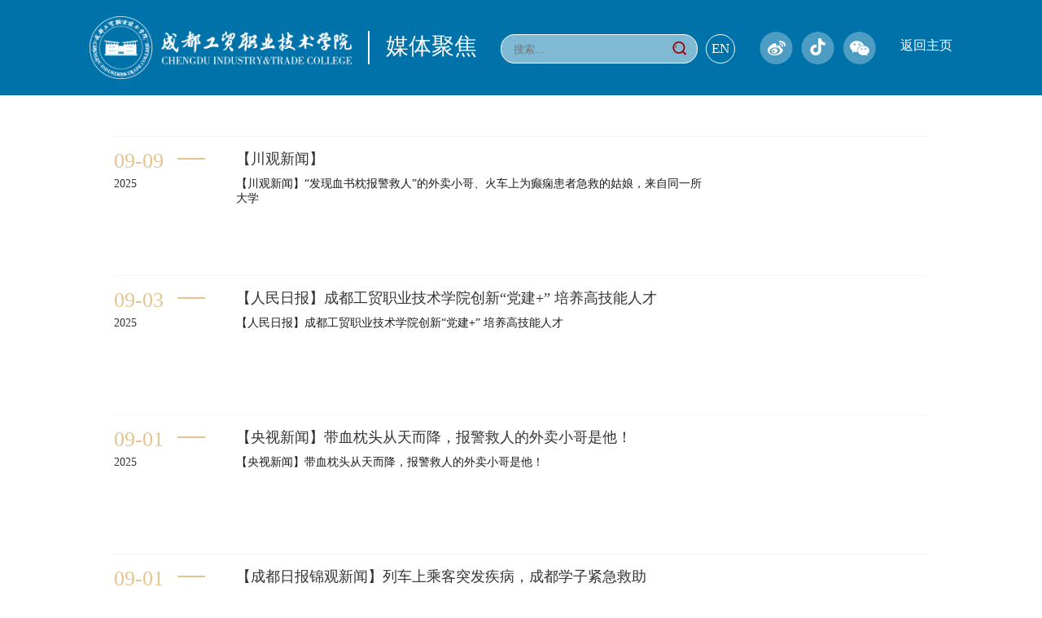

--- FILE ---
content_type: text/html
request_url: https://www.cdgmxy.edu.cn/html/gmxy/xwzx_mtjj/index_4.html
body_size: 2928
content:
<!doctype html>
<html lang="zh-CN">

<head>
    <meta charset="utf-8" />
    <meta http-equiv="X-UA-Compatible" content="IE=edge" />
    <meta name="viewport"
        content="width=device-width,user-scalable=0,initial-scale=1.0, minimum-scale=1.0, maximum-scale=1.0" />
    <title>媒体聚焦_新闻中心_成都工贸职业技术学院</title>
    <meta name="keywords" content="媒体聚焦" />
    <meta name="description" content="媒体聚焦" />
    <link rel="stylesheet" href="/template/1/default/_files/css/defult.css" />
    <link rel="stylesheet" href="/template/1/default/_files/css/listn.css" />
</head>

<body>

    <!-- header -->
<!-- header -->
<div class="header">
    <div class="hcont">
        <div class="hcont1">
            <a href="/html/gmxy/"><img src="/template/1/default/_files/image/gmlogo.png" alt="" /></a>
            <p>媒体聚焦</p>
        </div>
        <div class="hcont2">
            <div class="tools">
                <form class="search_form" action="/site-gmxy/search" method="GET">
                    <input type="text" class="search_input" name="title" placeholder="搜索..." value=""
                        autocomplete="off" />
                    <button type="submit" class="search_btn"></button>
                </form>
                <a href="/html/gmxy/EN/index.html">EN</a>
            </div>
            <ul>
                <li>
                    <span class="xmt_icon wb"></span>
                    <div class="ewm">
                        <img src="/template/1/default/_files/image/wb01.png" />
                    </div>
                </li>
                <li>
                    <span class="xmt_icon dy"></span>
                    <div class="ewm">
                        <img src="/template/1/default/_files/image/dy01.jpg" />
                    </div>
                </li>
                <li>
                    <span class="xmt_icon wx"></span>
                    <div class="ewm">
                        <img src="/template/1/default/_files/image/jswx.jpg" />
                    </div>
                </li>
                <li><a href="/html/gmxy/">返回主页</a></li>
            </ul>
        </div>
    </div>
</div>
    <!-- nav -->
    <!-- main -->

    <div class="main">
        <div class="item">
            <div class="date">
                <p>09-09 <span></span></p>
                <p>2025</p>
            </div>
            <div class="info">
                <p><a href="https://cbgc.scol.com.cn/news/6717698?from=iosapp&amp;app_id=cbgc">【川观新闻】</a></p>
                <p> 【川观新闻】“发现血书枕报警救人”的外卖小哥、火车上为癫痫患者急救的姑娘，来自同一所大学 </p>
            </div>
        </div>
        <div class="item">
            <div class="date">
                <p>09-03 <span></span></p>
                <p>2025</p>
            </div>
            <div class="info">
                <p><a href="https://www.peopleapp.com/column/30050145734-500007065921">【人民日报】成都工贸职业技术学院创新“党建+” 培养高技能人才</a></p>
                <p> 【人民日报】成都工贸职业技术学院创新“党建+” 培养高技能人才 </p>
            </div>
        </div>
        <div class="item">
            <div class="date">
                <p>09-01 <span></span></p>
                <p>2025</p>
            </div>
            <div class="info">
                <p><a href="https://mp.weixin.qq.com/s/MHder-PCVQOkXcTeDWFMFw">【央视新闻】带血枕头从天而降，报警救人的外卖小哥是他！</a></p>
                <p> 【央视新闻】带血枕头从天而降，报警救人的外卖小哥是他！ </p>
            </div>
        </div>
        <div class="item">
            <div class="date">
                <p>09-01 <span></span></p>
                <p>2025</p>
            </div>
            <div class="info">
                <p><a href="https://jgprod.cdrb.com.cn/jg_app_news_detail_h5_client/pages/news/article/detail?id=16081186">【成都日报锦观新闻】列车上乘客突发疾病，成都学子紧急救助</a></p>
                <p> 【成都日报锦观新闻】列车上乘客突发疾病，成都学子紧急救助 </p>
            </div>
        </div>
        <div class="item">
            <div class="date">
                <p>09-01 <span></span></p>
                <p>2025</p>
            </div>
            <div class="info">
                <p><a href="https://m.thecover.cn/news_details.html?eid=skq4rkW0SQCH90qSdq8Jkw==&amp;channelId=null&amp;timestamp=1756692166900">【封面新闻】“焊花是最美的花” 00后高职生用技能改写人生剧本</a></p>
                <p> 【封面新闻】“焊花是最美的花” 00后高职生用技能改写人生剧本 </p>
            </div>
        </div>
        <div style="clear:both;"></div>
        <div class="paging wow animated fadeInUp">
<div class="pager">
<!-- <a class="page" href="javascript:void(0);">总共:20页，每页：5条数据，当前第4页</a> -->
<a href="https://www.cdgmxy.edu.cn/html/gmxy/xwzx_mtjj/index.html" class="page">首页</a>
<a href="https://www.cdgmxy.edu.cn/html/gmxy/xwzx_mtjj/index_3.html" class="page pre">上一页</a>
<a href="https://www.cdgmxy.edu.cn/html/gmxy/xwzx_mtjj/index.html" class="page">1</a>
<a href="https://www.cdgmxy.edu.cn/html/gmxy/xwzx_mtjj/index_2.html" class="page">2</a>
<a href="https://www.cdgmxy.edu.cn/html/gmxy/xwzx_mtjj/index_3.html" class="page">3</a>
<a class="page-curr">4</a>
<a href="https://www.cdgmxy.edu.cn/html/gmxy/xwzx_mtjj/index_5.html" class="page">5</a>
<a href="https://www.cdgmxy.edu.cn/html/gmxy/xwzx_mtjj/index_6.html" class="page">6</a>
<a href="https://www.cdgmxy.edu.cn/html/gmxy/xwzx_mtjj/index_7.html" class="page">7</a>
<a href="https://www.cdgmxy.edu.cn/html/gmxy/xwzx_mtjj/index_8.html" class="page">8</a>
<a href="https://www.cdgmxy.edu.cn/html/gmxy/xwzx_mtjj/index_9.html" class="page">9</a>
<a href="https://www.cdgmxy.edu.cn/html/gmxy/xwzx_mtjj/index_5.html" class="page next">下一页</a>

<a href="https://www.cdgmxy.edu.cn/node/941_20" class="page" >末页</a>
<!-- 添加跳转到指定页的功能 -->
    <div class="page-jump" style="float: right; margin-top: 5px;">
        <span class="page-font">跳转到第</span>
        <input type="number" id="jumpPage" class="jump-page-input" min="1" max="20" value="4" data-total-pages="20" data-paging-base="https://www.cdgmxy.edu.cn/html/gmxy/xwzx_mtjj/index.html" data-current-page="4">
        <span class="page-font">页</span>
        <button class="jump-page-btn">确定</button>
    </div>
<div style="clear:both;"></div>
<!-- 存储所有可能的分页链接，供JavaScript使用 -->
<div id="pagingLinks" style="display: none;">
    <span data-page="1" data-url="https://www.cdgmxy.edu.cn/html/gmxy/xwzx_mtjj/index.html"></span>
    <span data-page="2" data-url="https://www.cdgmxy.edu.cn/html/gmxy/xwzx_mtjj/index_2.html"></span>
    <span data-page="3" data-url="https://www.cdgmxy.edu.cn/html/gmxy/xwzx_mtjj/index_3.html"></span>
    <span data-page="4" data-url="https://www.cdgmxy.edu.cn/html/gmxy/xwzx_mtjj/index_4.html"></span>
    <span data-page="5" data-url="https://www.cdgmxy.edu.cn/html/gmxy/xwzx_mtjj/index_5.html"></span>
    <span data-page="6" data-url="https://www.cdgmxy.edu.cn/html/gmxy/xwzx_mtjj/index_6.html"></span>
    <span data-page="7" data-url="https://www.cdgmxy.edu.cn/html/gmxy/xwzx_mtjj/index_7.html"></span>
    <span data-page="8" data-url="https://www.cdgmxy.edu.cn/html/gmxy/xwzx_mtjj/index_8.html"></span>
    <span data-page="9" data-url="https://www.cdgmxy.edu.cn/html/gmxy/xwzx_mtjj/index_9.html"></span>
    <span data-page="10" data-url="https://www.cdgmxy.edu.cn/html/gmxy/xwzx_mtjj/index_10.html"></span>
    <span data-page="11" data-url="https://www.cdgmxy.edu.cn/node/941_11"></span>
    <span data-page="12" data-url="https://www.cdgmxy.edu.cn/node/941_12"></span>
    <span data-page="13" data-url="https://www.cdgmxy.edu.cn/node/941_13"></span>
    <span data-page="14" data-url="https://www.cdgmxy.edu.cn/node/941_14"></span>
    <span data-page="15" data-url="https://www.cdgmxy.edu.cn/node/941_15"></span>
    <span data-page="16" data-url="https://www.cdgmxy.edu.cn/node/941_16"></span>
    <span data-page="17" data-url="https://www.cdgmxy.edu.cn/node/941_17"></span>
    <span data-page="18" data-url="https://www.cdgmxy.edu.cn/node/941_18"></span>
    <span data-page="19" data-url="https://www.cdgmxy.edu.cn/node/941_19"></span>
    <span data-page="20" data-url="https://www.cdgmxy.edu.cn/node/941_20"></span>
</div>
</div>
        </div>
    </div>

   <div class="gmgy-footer">
      <div class="footer-top">
        <div class="gmgy-content ">
          <div class="txt">关注社交媒体上的我们</div>
          <div class="social-icons">
            <a href="javascript:;" class="icon-item wx">
              <img src="/template/1/default/_files/gmgy/img/tu1/weixin.png" alt="">
              <div class="qrcode">
                <img src="/template/1/default/_files/gmgy/ewm/gzh.jpg" alt="">
              </div>
            </a>
            <a href="javascript:;" class="icon-item">
              <img src="/template/1/default/_files/gmgy/img/tu1/weibo.png" alt="">
              <div class="qrcode">
                <img src="/template/1/default/_files/gmgy/ewm/wb.jpg" alt="">
              </div>
            </a>
            <a href="javascript:;" class="icon-item">
              <img src="/template/1/default/_files/gmgy/img/tu1/shipin.png" alt="">
              <div class="qrcode">
                <img src="/template/1/default/_files/gmgy/ewm/sph.jpg" alt="">
              </div>
            </a>
            <a href="javascript:;" class="icon-item dy">
              <img src="/template/1/default/_files/gmgy/img/tu1/douyin.png" alt="">
              <div class="qrcode">
                <img src="/template/1/default/_files/gmgy/ewm/dy.jpg" alt="">
              </div>
            </a>
            <a href="javascript:;" class="icon-item">
              <img src="/template/1/default/_files/gmgy/img/tu1/kuaishou.png" alt="">
              <div class="qrcode">
                <img src="/template/1/default/_files/gmgy/ewm/ks.jpg" alt="">
              </div>
            </a>
            <a href="javascript:;" class="icon-item">
              <img src="/template/1/default/_files/gmgy/img/tu1/xiaohongs.png" alt="">
              <div class="qrcode">
                <img src="/template/1/default/_files/gmgy/ewm/xhs.png" alt="">  
              </div>
            </a>
          </div>
        </div>
      </div>
      <div class="line"></div>
      <div class="footer-bottom">
        <div class="gmgy-content">
          <img src="/template/1/default/_files/gmgy/img/tu1/logo.png" alt="">
        </div>
      </div>
    </div>
  </div>
    <script src="/template/1/default/_files/js/jquery.js"></script>
<script src="/template/1/default/_files/js/common.js"></script>
    <script src="/template/1/default/_files/js/defult.js"></script>
    <script>
        $("#yesterdayNum").load("https://www.cdgmxy.edu.cn/vl_visitlog/yesterday");
        $("#todayNum").load("https://www.cdgmxy.edu.cn/vl_visitlog/today");
        $("#totalNum").load("https://www.cdgmxy.edu.cn/vl_visitlog/totalDay");
    </script>
    <script type="text/javascript">
        document.write(decodeURI("%3Cscript type='text/javascript' src='/visit_log?url=") + encodeURIComponent(document.location.href) +
            decodeURI("&referrer=") + encodeURIComponent(document.referrer) + decodeURI(
                "' type='text/javascript'%3E%3C/script%3E"));
    </script>
</body>

</html>


--- FILE ---
content_type: text/css
request_url: https://www.cdgmxy.edu.cn/template/1/default/_files/css/defult.css
body_size: 2045
content:
* {
    padding: 0;
    margin: 0;
    list-style: none;
    text-decoration: none;
}
table{margin: 10px auto;border-collapse: collapse;width:92%; }
table td{text-align:center;}
.header {
    height: 77px;
    padding: 20px 0;
    background: #0072AA;
}

.header .hcont {
    width: auto;
    margin: 0 110px;
    /* width: 1500px; */
    /* margin: 0 auto; */
    height: 77px;
    display: flex;
    justify-content: space-between;
}

.hcont1,
.hcont2 {
    display: flex;
}

.hcont1 img {
    margin-right: 20px;
    width: 322px;
    height: 77px;
    border:none;
}

.hcont1 p {
    font-size: 28px;
    color: #fff;
    border-left: 2px solid #FFFFFF;
    margin: 18px 0;
    padding: 0px 20px;
    width: 100%;
}

.tools {
    color: #fff;
    display: flex;
    margin-top: 3px;
}

.tools .search_form {
    width: 240px;
    height: 34px;
    background: rgba(255, 255, 255, 0.2);
    border: 1px solid #FFFFFF;
    border-radius: 17px;
    display: flex;
    justify-content: space-between;
    background: rgba(255, 255, 255, 0.5);
}

.tools .search_form input {
    outline: none;
    width: 190px;
    height: 100%;
    box-sizing: border-box;
    background: none;
    border: none;
    margin-left: 15px;
}

.tools .search_form button {
    border: none;
    width: 34px;
    height: 100%;
    background-color: rgba(0, 0, 0, 0);
    position: relative;
    cursor: pointer;
}

.tools .search_form button::before {
    content: "";
    background: url(../image/sshover.png) no-repeat;
    width: 34px;
    height: 34px;
    display: block;
    position: absolute;
    left: 4px;
    top: 8px;
}

.tools .search {
    border: 1px solid #fff;
    border-radius: 100%;
    margin-left: 20px;
    width: 34px;
    height: 34px;
    line-height: 34px;
    position: relative;
}

.tools .search a {
    width: 100%;
    height: 100%;
    display: inline-block;
    text-align: center;
}

.tools .search a:after {
    content: "\e672";
    font-size: 20px;
    font-family: icon;
}

.tools a {
    height: 34px;
    width: 34px;
    color: #fff;
    border: 1px solid #fff;
    border-radius: 34px;
    line-height: 34px;
    text-align: center;
    font-size: 17px;
    margin-left: 10px;
}

.hcont2 {
    margin: 19px 0;
}

.hcont2 ul {
    display: flex;
    margin-left: 20px;
}

.hcont2 ul li {
    position: relative;
}

.hcont2 ul li .xmt_icon {
    width: 41px;
    height: 40px;
    display: inline-block;
    cursor: pointer;
    border-radius: 40px;
    margin-left: 10px;
}

.hcont2 ul li .xmt_icon.wb {
    background: url('../image/wb1.png') no-repeat;
}

.hcont2 ul li .xmt_icon.wb:hover {
    background: url('../image/wb11.png') no-repeat;
}

.hcont2 ul li .xmt_icon.dy {
    background: url('../image/dy1.png') no-repeat;
}

.hcont2 ul li .xmt_icon.dy:hover {
    background: url('../image/dy11.png') no-repeat;
}

.hcont2 ul li .xmt_icon.wx {
    background: url('../image/wx1.png') no-repeat;
}

.hcont2 ul li .xmt_icon.wx:hover {
    background: url('../image/wx11.png') no-repeat;
}

.hcont2 ul li .ewm {
    display: none;
}

.hcont2 ul li .ewm {
    width: 150px;
    height: 160px;
    position: absolute;
    background: url(../image/2hv.png) no-repeat;
    box-sizing: border-box;
    padding: 10px 9px;
    top: 50px;
    right: -57px;
    z-index: 3;
}

.hcont2 ul li .ewm img {
    width: 120px;
    height: 120px;
    margin: 15px 0 0 4px;
}

.hcont2 ul li a {
    display: inline-block;
    color: #fff;
    margin-left: 10px;
    font-size: 16px;
    margin-left: 30px;
    margin-top: 7px;
}

.navbox {
    width: 100%;
    height: 160px;
    background: url('../image/navbj.png');
}

.nav {
    padding-top: 30px;
    height: 60px;
    line-height: 60px;
}

.nav ul {
    width: 1300px;
    margin: 0 auto;
    display: flex;
    justify-content: space-between;
}

.nav ul li {
    position: relative;
}

.nav ul li a {
    width: 150px;
    text-align: center;
    display: inline-block;
    color: #1A1A1A;
    font-size: 16px;
}

.nav ul li a:hover {
    color: #9B0000;
    background: none;
}

.nav ul li .active {
    color: #9B0000;
    background: none;
}

.nav .ul .sub_ul {
    z-index: 2;
    display: none;
    position: absolute;
    left: -20px;
    top: 50px;
    background: #fff;
    border-top: 3px solid #E6C390;
    border-right: 1px solid #E6C390;
    border-left: 1px solid #E6C390;
    border-bottom: 1px solid #E6C390;
    border-radius: 0 0 20px 20px;
    box-sizing: border-box;
    padding: 15px 5px;
    width: 200px;
    text-align: left;
}

.nav .ul>li.on .sub_ul {
    display: block;
}

.nav .ul>li.h_nav .sub_ul li {
    width: 100%;
    line-height: 36px;
    overflow: hidden;
    text-overflow: ellipsis;
    white-space: nowrap;
}

.nav .ul>li.on .sub_ul li a {
    font-size: 16px;
}

.nav .ul>li.on .sub_ul li a:hover {
    color: #0276DD;
}

.adress {
    padding-top: 20px;
    height: 50px;
    line-height: 50px;
}

.adress p {
    width: 1300px;
    margin: 0 auto;
    font-size: 14px;
    color: #1A1A1A;
}

.adress p a {
    color: #1A1A1A;
}

.adress p a:hover {
    color: #9B0000;
}

.footer {
    width: 100%;
    padding-top: 20px;
    height: 380px;
    background: #9B0000;
    color: #fff;
}

.footer .block {
    width: auto;
    margin: 0 110px;
}

.footer .flogo {
    display: block;
    margin: 0 auto 50px;
}

.footer .content {
    display: flex;
    justify-content: space-between;
}

.footer .content p {
    font-size: 16px;
    line-height: 40px;
}

.footer .content p img {
    margin-right: 10px;
}

.footer .content .fsydw {
    width: 80px;
    height: 80px;
    margin-top: 10px;
}

@media screen and (max-width:1320px) {
    .nav ul {
        width: 1000px;
    }

    .adress p {
        width: 1000px;
    }
}

@media screen and (max-width:1250px) {
    .tools .search_form {
        width: 210px;
    }

    .tools .search_form input {
        width: 160px;
    }

    .hcont2 ul li a {
        margin-left: 10px;
    }

    .hcont2 ul {
        margin-left: 0;
    }
}

@media screen and (max-width:980px) {
    .header {
        height: 110px;
        padding: 10px 0;
    }

    .header .hcont {
        display: block;
        margin: 0 10px;
    }

    .hcont1 img {
        width: 278px;
        height: 66px;
        margin-right: 8px;
    }

    .hcont1 p {
        font-size: 18px;
        padding: 5px 5px 0;
        margin: 15px 0;
    }

    .hcont2 {
        margin: 5px 0;
    }

    .tools {
        width: 100%;
    }

    .tools .search_form {
        width: 90%;
    }

    .tools .search_form input {
        width: 85%;
    }

    .header .hcont .hcont2 ul {
        display: none;
    }

    .nav ul {
        width: 95%;
    }

    .nav ul li a {
        width: auto;
        font-size: 14px;
    }

    .nav ul li a:hover {
        color: #9B0000;
        background: none;
    }

    .nav ul li .active {
        color: #9B0000;
        background: none;
    }

    .adress p {
        width: 95%;
    }

    .footer .block {
        width: 95%;
        margin: 0 auto;
    }

    .footer {
        height: 400px;
    }

    .footer .flogo {
        margin-bottom: 10px;
    }

    .footer .content {
        display: block;
    }

    .footer .content p {
        font-size: 14px;
        line-height: 25px;
    }
}

.pageTips {
  position: fixed;
  z-index: 1000;
  left: 0;
  top: 0;
  width: 100%;
  height: 100%;
  background: #000;
}
.pageTips .container {
  color: #fff;
  position: absolute;
  left: 50%;
  top: 50%;
  width: 630px;
  margin-left: -315px;
  margin-top: -160px;
}
.pageTips .container a.close {
  display: block;
  width: 50px;
  height: 50px;
  position: fixed;
  z-index: 1;
  left: auto;
  right: 20px;
  top: 20px;
  bottom: auto;
  background: url("../image/img31.png") center no-repeat;
}
.pageTips .container .msg {
  font-size: 18px;
  line-height: 36px;
  padding-top: 30px;
}
.pageTips .container a {
  color: #fff;
  text-decoration: underline;
}

--- FILE ---
content_type: text/css
request_url: https://www.cdgmxy.edu.cn/template/1/default/_files/css/listn.css
body_size: 1433
content:
.main {
    width: 1300px;
    margin: 50px auto;
    border-top: 1px solid #F2F3F9;
    min-height: 360px;
}

.main .item {
    display: flex;
    border-bottom: 1px solid #F2F3F9;
    height: 140px;
    padding: 15px 0;
}

.main .item .date {
    width: 130px;
}

.main .item .date p:first-child {
    color: #E5C48F;
    font-size: 26px;
}

.main .item .date p:first-child span {
    display: inline-block;
    width: 34px;
    height: 2px;
    background: #E5C48F;
    margin: 0 0 10px 10px;
}

.main .item .date p:last-child {
    color: #333333;
    font-size: 14px;
    margin-top: 5px;
}

.main .item .info {
    width: 68%;
    margin: 0 30px 0 20px;
}

.main .item .info p:first-child {
    white-space: nowrap;
    overflow: hidden;
    text-overflow: ellipsis;
    font-size: 18px;
    margin-bottom: 10px;
}

.main .item .info p:first-child a {
    color: #333333;
}

.main .item .info p:last-child {
    font-size: 14px;
    color: #1A1A1A;
    overflow: hidden;
    display: -webkit-box;
    -webkit-line-clamp: 2;
    -webkit-box-orient: vertical;
    text-overflow: ellipsis;
}

.main .item .img {
    width: 240px;
    overflow:hidden;
}

.main .item .img img {
    width: 100%;
}

.main .item .info p:first-child a:hover {
    color: #9B0000;
}

.paging {
    width: 100%;
    margin: 30px auto 0;
}

.pager{
    display:flex;
    align-items:center;
    text-align: left;
}

.paging a {
    margin-right: 10px;
    font-size: 16px;
    color: #1A1A1A;
    display: inline-block;
    width: 40px;
    height: 40px;
    border: 1px solid #E6E6E6;
    text-align: center;
    line-height: 40px;
    border-radius: 4px;
    cursor: pointer;
}

.paging .next {
    width: 70px;
}

.paging .pre {
    width: 70px;
}

.paging a:hover {
    color: #fff;
    background: #9B0000;
    border: 1px solid #E6E6E6;
}

.paging .page-curr {
    color: #fff;
    background: #9B0000;
    border: 1px solid #E6E6E6;
}
.jump-page-input {
    outline: none;
    width: 60px;
    height: 35px;
    border: 1px solid #E6E6E6;
    text-align: center;
}
.jump-page-btn {
display: inline-block;
    width: 60px;
    height: 40px;
    border-radius: 4px;
    border: 1px solid #E6E6E6;
    background: #fff;
}

@media screen and (max-width:1320px) {
    .main {
        width: 1000px;
    }

    .main .item .info {
        width: 58%;
    }

   .paging {
        width: 1000px;
    }
}

@media screen and (max-width:980px) {
    .main {
        width: 95%;
    }

    .main .item{
        height: 100px;
    }

    .main .item .date {
        width: 88px;
    }

    .main .item .date p:first-child {
        font-size: 20px;
    }

    .main .item .date p:first-child span {
        width: 20px;
        margin-left: 5px;
    }

    .main .item .info {
        width: 36%;
        margin: 0 20px 0 10px;
    }

    .main .item .info p:first-child{
        font-size: 14px;
    }

    .main .item .info p:last-child{
        font-size: 12px;
        -webkit-line-clamp: 4;
    }

    .main .item .img{
        width: 115px;
    }

   .paging {
        width: 95%;
    }

   .paging a {
        width: 25px;
        height: 25px;
        line-height: 25px;
        margin-right: 5px;
        font-size: 14px;
    }

    .paging .next {
        width: 55px;
    }
    
    .paging .pre {
        width: 55px;
    }
}
/* footer */
.gmgy-content {
  width: 62.5%;
  height: auto;
  margin: 0 auto;
}
.gmgy-footer {
  width: 100%;
  height: 29.5vh;
  background: #0072AA;
  color: #fff;
}
.footer-top {
  height: 69.5%;
}
.footer-top .gmgy-content {
  display: flex;
  justify-content: space-between;
  align-items: center;
  height: 100%;
}
.footer-top .txt {
  font-size: 32px;
  width: 40%;
}
.footer-top .social-icons {
  width: 60%;
  display: flex;
  justify-content: end;
  align-items: center;
  gap: 10px;
}
.footer-top .social-icons .icon-item {
  width: 60px;
  height: 60px;
  border-radius: 60px;
  display: flex;
  justify-content: center;
  align-items: center;
  position: relative;
}
.footer-top .social-icons .icon-item img {
  width: 100%;
  height: 100%;
  object-fit: cover;
}
.footer-top .social-icons .icon-item .qrcode {
  position: absolute;
  display: none;
  transition: all 0.3s ease-in-out;
  left: -60px;
  top: 70px;
  width: 130px;
  height: 130px;
  border-radius: 10px;
  background: #fff;
  z-index: 2;
}
.footer-top .social-icons .icon-item .qrcode::before {
  content: '';
  position: absolute;
  top: -8px;
  right: 15%;
  transform: translateX(-50%);
  
  width: 0;
  height: 0;
  border-left: 8px solid transparent;
  border-right: 8px solid transparent;
  border-bottom: 8px solid #fff;
}

.footer-top .social-icons .icon-item .qrcode img {
  width: 80%;
  height: 80%;
  object-fit: fill;
}
.footer-top .social-icons .icon-item.dy .qrcode img {
  width: 90%;
  height: 90%;
  object-fit: fill;
}
.footer-top .social-icons .icon-item:hover .qrcode {
  display: flex;
  justify-content: center;
  align-items: center;
}

.gmgy-footer .line {
  width: 100%;
  height: 2px;
  background: #fff;
}

.footer-bottom {
  height: calc(100% - 69.5% - 2px);
}
.footer-bottom .gmgy-content {
  display: flex;
  justify-content: start;
  align-items: center;
  height: 100%;
}


--- FILE ---
content_type: application/javascript
request_url: https://www.cdgmxy.edu.cn/template/1/default/_files/js/common.js
body_size: 2688
content:
pageTipsFun();
function pageTipsFun() {
    var browser = navigator.appName;
    var b_version = navigator.appVersion;
    var version = b_version.split(";");
    if(version[1] === undefined) return;
    var trim_Version = version[1].replace(/[ ]/g, "");
    if (browser == "Microsoft Internet Explorer") {
        if(trim_Version == "MSIE9.0" || trim_Version == "MSIE8.0" || trim_Version == "MSIE7.0" || trim_Version == "MSIE6.0" || trim_Version == "MSIE5.0"){
            document.write('<div class="pageTips" id="pageTips"><div class="container"><div class="msg">抱歉，我们不再支持您的浏览器。请升级您的Internet Explorer（IE）浏览器到最新版本( IE 10以上版本)，或将搜狗、360、QQ 等浏览器切换到急速模式，您还可以下载安装谷歌、火狐浏览器以达到最佳观看模式。</div></div></div>')
        }
    }
}
function tipsHide() {
   // document.getElementById('pageTips').style.visibility = "hidden"
}


function jumpToPage() {
    var input = document.getElementById('pageJumpInput');
    var pageNum = parseInt(input.value);
    // 跳转到指定页面
    // ${paging(pageNum )}
}

// 在页面加载完成后执行 跳转页
document.addEventListener('DOMContentLoaded', function() {
    // 为所有跳转按钮添加点击事件
    document.querySelectorAll('.jump-page-btn').forEach(function(btn) {
        btn.addEventListener('click', function() {
            var input = this.previousElementSibling.previousElementSibling;
            var pageNum = parseInt(input.value);
            var totalPages = parseInt(input.getAttribute('data-total-pages'));
            
            // 验证页码是否有效
            if (isNaN(pageNum) || pageNum < 1) {
                pageNum = 1;
            } else if (pageNum > totalPages) {
                pageNum = totalPages;
            }
            
            // 从隐藏的div中获取对应页码的URL
            var pagingLinks = document.getElementById('pagingLinks');
            var targetElement = pagingLinks.querySelector('[data-page="' + pageNum + '"]');
            
            if (targetElement) {
                var targetUrl = targetElement.getAttribute('data-url');
                // 跳转到指定页面
                window.location.href = targetUrl;
            }
        });
    });
    
    // 为输入框添加回车键事件
    document.querySelectorAll('.jump-page-input').forEach(function(input) {
        input.addEventListener('keypress', function(e) {
            if (e.key === 'Enter') {
                var btn = this.nextElementSibling.nextElementSibling;
                btn.click();
            }
        });
    });
});

--- FILE ---
content_type: application/javascript
request_url: https://www.cdgmxy.edu.cn/template/1/default/_files/js/defult.js
body_size: 499
content:
$(function () {
    $(".nav li").on('mouseover', function () {
        $(this).siblings().removeClass('on')
        $(this).has(".sub_ul").addClass('on');
    })

    $(".nav li .sub_ul").on('mouseleave', function (e) {
        $(this).parent().removeClass('on');
    })


    // 头部图标显示
    $(".xmt_icon").on('mouseover', function () {
        $(this).siblings(".ewm").fadeIn();
    })
    $(".xmt_icon").on('mouseout', function () {
        $(this).siblings(".ewm").fadeOut();
    })
})